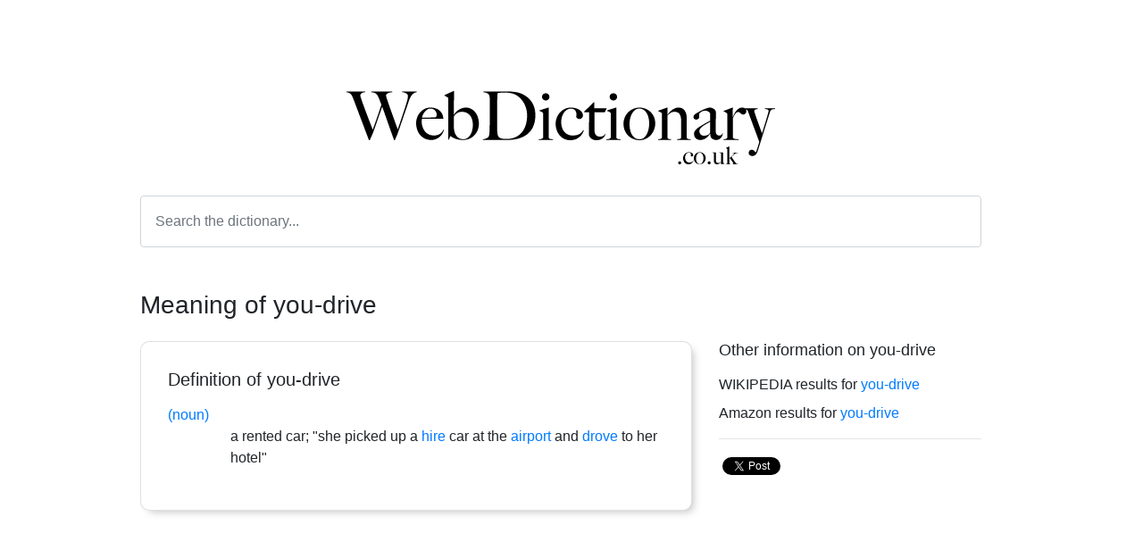

--- FILE ---
content_type: text/html; charset=utf-8
request_url: https://www.google.com/recaptcha/api2/aframe
body_size: 251
content:
<!DOCTYPE HTML><html><head><meta http-equiv="content-type" content="text/html; charset=UTF-8"></head><body><script nonce="RH0czaUQZ7P325PDlF4lLQ">/** Anti-fraud and anti-abuse applications only. See google.com/recaptcha */ try{var clients={'sodar':'https://pagead2.googlesyndication.com/pagead/sodar?'};window.addEventListener("message",function(a){try{if(a.source===window.parent){var b=JSON.parse(a.data);var c=clients[b['id']];if(c){var d=document.createElement('img');d.src=c+b['params']+'&rc='+(localStorage.getItem("rc::a")?sessionStorage.getItem("rc::b"):"");window.document.body.appendChild(d);sessionStorage.setItem("rc::e",parseInt(sessionStorage.getItem("rc::e")||0)+1);localStorage.setItem("rc::h",'1768357961569');}}}catch(b){}});window.parent.postMessage("_grecaptcha_ready", "*");}catch(b){}</script></body></html>